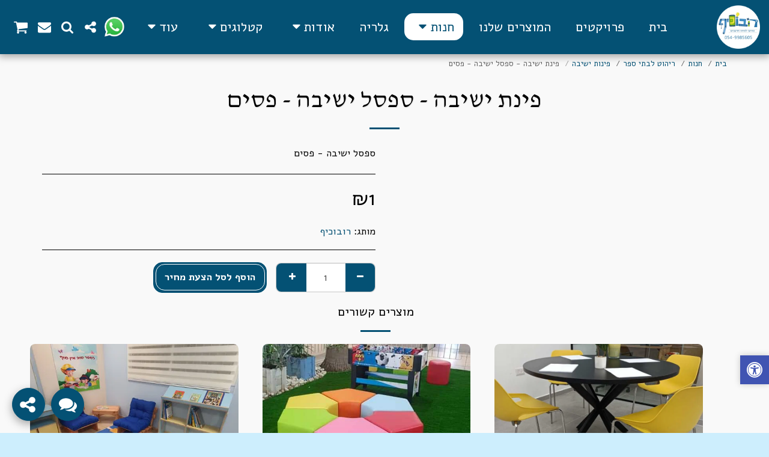

--- FILE ---
content_type: text/html; charset=utf-8
request_url: https://www.google.com/recaptcha/api2/aframe
body_size: 267
content:
<!DOCTYPE HTML><html><head><meta http-equiv="content-type" content="text/html; charset=UTF-8"></head><body><script nonce="g0IeKr6wCh5fm0_yjwZt5w">/** Anti-fraud and anti-abuse applications only. See google.com/recaptcha */ try{var clients={'sodar':'https://pagead2.googlesyndication.com/pagead/sodar?'};window.addEventListener("message",function(a){try{if(a.source===window.parent){var b=JSON.parse(a.data);var c=clients[b['id']];if(c){var d=document.createElement('img');d.src=c+b['params']+'&rc='+(localStorage.getItem("rc::a")?sessionStorage.getItem("rc::b"):"");window.document.body.appendChild(d);sessionStorage.setItem("rc::e",parseInt(sessionStorage.getItem("rc::e")||0)+1);localStorage.setItem("rc::h",'1768976284014');}}}catch(b){}});window.parent.postMessage("_grecaptcha_ready", "*");}catch(b){}</script></body></html>

--- FILE ---
content_type: text/plain
request_url: https://www.google-analytics.com/j/collect?v=1&_v=j102&a=1299563677&t=pageview&_s=1&dl=https%3A%2F%2Fwww.yrs.co.il%2F%25D7%2597%25D7%25A0%25D7%2595%25D7%25AA%2F%25D7%25A4%25D7%2599%25D7%25A0%25D7%25AA-%25D7%2599%25D7%25A9%25D7%2599%25D7%2591%25D7%2594-%25D7%25A1%25D7%25A4%25D7%25A1%25D7%259C-%25D7%2599%25D7%25A9%25D7%2599%25D7%2591%25D7%2594-%25D7%25A4%25D7%25A1%25D7%2599%25D7%259D&ul=en-us%40posix&dt=%D7%A4%D7%99%D7%A0%D7%AA%20%D7%99%D7%A9%D7%99%D7%91%D7%94%20-%20%D7%A1%D7%A4%D7%A1%D7%9C%20%D7%99%D7%A9%D7%99%D7%91%D7%94%20-%20%D7%A4%D7%A1%D7%99%D7%9D%20-%20%D7%97%D7%A0%D7%95%D7%AA%20%D7%A8%D7%95%D7%91%D7%95%D7%9B%D7%99%D7%A3%20-%20%D7%91%D7%9E21%20%D7%A4%D7%A8%D7%95%D7%99%D7%A7%D7%98%D7%99%D7%9D%20%D7%91%D7%97%D7%99%D7%A0%D7%95%D7%9A&sr=1280x720&vp=1280x720&_u=IEBAAEABAAAAACAAI~&jid=1665417768&gjid=1528892333&cid=1026491876.1768976283&tid=UA-118197688-2&_gid=1053521762.1768976283&_r=1&_slc=1&z=783088882
body_size: -449
content:
2,cG-Y1Q92D6Z3J